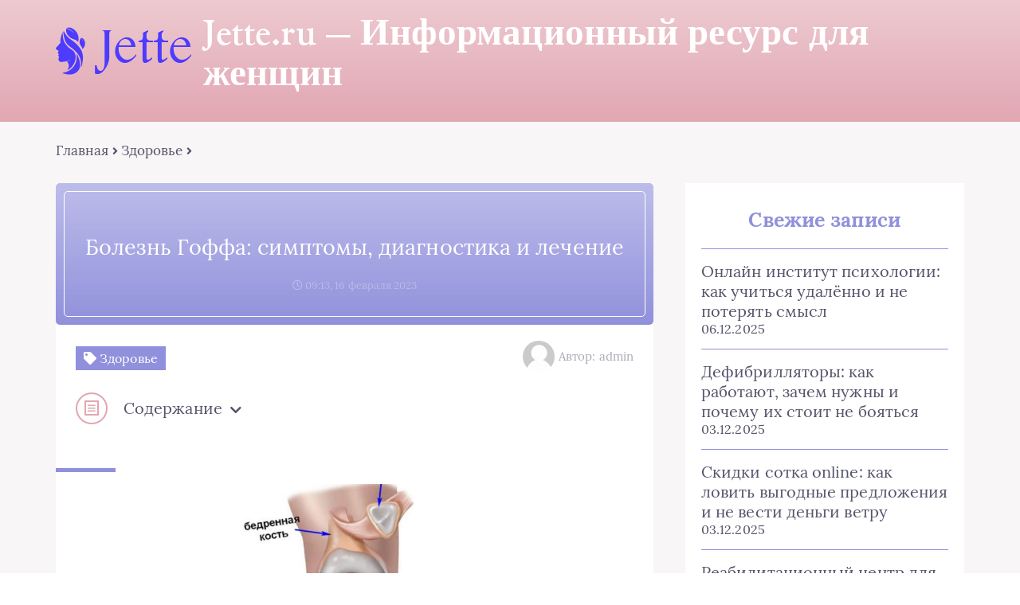

--- FILE ---
content_type: text/html; charset=UTF-8
request_url: https://jette.ru/bolezn-goffa-simptomy-diagnostika-i-lechenie/
body_size: 18966
content:
<!DOCTYPE html>
<html lang="ru-RU">
<head><meta charset="UTF-8"><script>if(navigator.userAgent.match(/MSIE|Internet Explorer/i)||navigator.userAgent.match(/Trident\/7\..*?rv:11/i)){var href=document.location.href;if(!href.match(/[?&]nowprocket/)){if(href.indexOf("?")==-1){if(href.indexOf("#")==-1){document.location.href=href+"?nowprocket=1"}else{document.location.href=href.replace("#","?nowprocket=1#")}}else{if(href.indexOf("#")==-1){document.location.href=href+"&nowprocket=1"}else{document.location.href=href.replace("#","&nowprocket=1#")}}}}</script><script>class RocketLazyLoadScripts{constructor(){this.triggerEvents=["keydown","mousedown","mousemove","touchmove","touchstart","touchend","wheel"],this.userEventHandler=this._triggerListener.bind(this),this.touchStartHandler=this._onTouchStart.bind(this),this.touchMoveHandler=this._onTouchMove.bind(this),this.touchEndHandler=this._onTouchEnd.bind(this),this.clickHandler=this._onClick.bind(this),this.interceptedClicks=[],window.addEventListener("pageshow",(e=>{this.persisted=e.persisted})),window.addEventListener("DOMContentLoaded",(()=>{this._preconnect3rdParties()})),this.delayedScripts={normal:[],async:[],defer:[]},this.allJQueries=[]}_addUserInteractionListener(e){document.hidden?e._triggerListener():(this.triggerEvents.forEach((t=>window.addEventListener(t,e.userEventHandler,{passive:!0}))),window.addEventListener("touchstart",e.touchStartHandler,{passive:!0}),window.addEventListener("mousedown",e.touchStartHandler),document.addEventListener("visibilitychange",e.userEventHandler))}_removeUserInteractionListener(){this.triggerEvents.forEach((e=>window.removeEventListener(e,this.userEventHandler,{passive:!0}))),document.removeEventListener("visibilitychange",this.userEventHandler)}_onTouchStart(e){"HTML"!==e.target.tagName&&(window.addEventListener("touchend",this.touchEndHandler),window.addEventListener("mouseup",this.touchEndHandler),window.addEventListener("touchmove",this.touchMoveHandler,{passive:!0}),window.addEventListener("mousemove",this.touchMoveHandler),e.target.addEventListener("click",this.clickHandler),this._renameDOMAttribute(e.target,"onclick","rocket-onclick"))}_onTouchMove(e){window.removeEventListener("touchend",this.touchEndHandler),window.removeEventListener("mouseup",this.touchEndHandler),window.removeEventListener("touchmove",this.touchMoveHandler,{passive:!0}),window.removeEventListener("mousemove",this.touchMoveHandler),e.target.removeEventListener("click",this.clickHandler),this._renameDOMAttribute(e.target,"rocket-onclick","onclick")}_onTouchEnd(e){window.removeEventListener("touchend",this.touchEndHandler),window.removeEventListener("mouseup",this.touchEndHandler),window.removeEventListener("touchmove",this.touchMoveHandler,{passive:!0}),window.removeEventListener("mousemove",this.touchMoveHandler)}_onClick(e){e.target.removeEventListener("click",this.clickHandler),this._renameDOMAttribute(e.target,"rocket-onclick","onclick"),this.interceptedClicks.push(e),e.preventDefault(),e.stopPropagation(),e.stopImmediatePropagation()}_replayClicks(){window.removeEventListener("touchstart",this.touchStartHandler,{passive:!0}),window.removeEventListener("mousedown",this.touchStartHandler),this.interceptedClicks.forEach((e=>{e.target.dispatchEvent(new MouseEvent("click",{view:e.view,bubbles:!0,cancelable:!0}))}))}_renameDOMAttribute(e,t,n){e.hasAttribute&&e.hasAttribute(t)&&(event.target.setAttribute(n,event.target.getAttribute(t)),event.target.removeAttribute(t))}_triggerListener(){this._removeUserInteractionListener(this),"loading"===document.readyState?document.addEventListener("DOMContentLoaded",this._loadEverythingNow.bind(this)):this._loadEverythingNow()}_preconnect3rdParties(){let e=[];document.querySelectorAll("script[type=rocketlazyloadscript]").forEach((t=>{if(t.hasAttribute("src")){const n=new URL(t.src).origin;n!==location.origin&&e.push({src:n,crossOrigin:t.crossOrigin||"module"===t.getAttribute("data-rocket-type")})}})),e=[...new Map(e.map((e=>[JSON.stringify(e),e]))).values()],this._batchInjectResourceHints(e,"preconnect")}async _loadEverythingNow(){this.lastBreath=Date.now(),this._delayEventListeners(),this._delayJQueryReady(this),this._handleDocumentWrite(),this._registerAllDelayedScripts(),this._preloadAllScripts(),await this._loadScriptsFromList(this.delayedScripts.normal),await this._loadScriptsFromList(this.delayedScripts.defer),await this._loadScriptsFromList(this.delayedScripts.async);try{await this._triggerDOMContentLoaded(),await this._triggerWindowLoad()}catch(e){}window.dispatchEvent(new Event("rocket-allScriptsLoaded")),this._replayClicks()}_registerAllDelayedScripts(){document.querySelectorAll("script[type=rocketlazyloadscript]").forEach((e=>{e.hasAttribute("src")?e.hasAttribute("async")&&!1!==e.async?this.delayedScripts.async.push(e):e.hasAttribute("defer")&&!1!==e.defer||"module"===e.getAttribute("data-rocket-type")?this.delayedScripts.defer.push(e):this.delayedScripts.normal.push(e):this.delayedScripts.normal.push(e)}))}async _transformScript(e){return await this._littleBreath(),new Promise((t=>{const n=document.createElement("script");[...e.attributes].forEach((e=>{let t=e.nodeName;"type"!==t&&("data-rocket-type"===t&&(t="type"),n.setAttribute(t,e.nodeValue))})),e.hasAttribute("src")?(n.addEventListener("load",t),n.addEventListener("error",t)):(n.text=e.text,t());try{e.parentNode.replaceChild(n,e)}catch(e){t()}}))}async _loadScriptsFromList(e){const t=e.shift();return t?(await this._transformScript(t),this._loadScriptsFromList(e)):Promise.resolve()}_preloadAllScripts(){this._batchInjectResourceHints([...this.delayedScripts.normal,...this.delayedScripts.defer,...this.delayedScripts.async],"preload")}_batchInjectResourceHints(e,t){var n=document.createDocumentFragment();e.forEach((e=>{if(e.src){const i=document.createElement("link");i.href=e.src,i.rel=t,"preconnect"!==t&&(i.as="script"),e.getAttribute&&"module"===e.getAttribute("data-rocket-type")&&(i.crossOrigin=!0),e.crossOrigin&&(i.crossOrigin=e.crossOrigin),n.appendChild(i)}})),document.head.appendChild(n)}_delayEventListeners(){let e={};function t(t,n){!function(t){function n(n){return e[t].eventsToRewrite.indexOf(n)>=0?"rocket-"+n:n}e[t]||(e[t]={originalFunctions:{add:t.addEventListener,remove:t.removeEventListener},eventsToRewrite:[]},t.addEventListener=function(){arguments[0]=n(arguments[0]),e[t].originalFunctions.add.apply(t,arguments)},t.removeEventListener=function(){arguments[0]=n(arguments[0]),e[t].originalFunctions.remove.apply(t,arguments)})}(t),e[t].eventsToRewrite.push(n)}function n(e,t){let n=e[t];Object.defineProperty(e,t,{get:()=>n||function(){},set(i){e["rocket"+t]=n=i}})}t(document,"DOMContentLoaded"),t(window,"DOMContentLoaded"),t(window,"load"),t(window,"pageshow"),t(document,"readystatechange"),n(document,"onreadystatechange"),n(window,"onload"),n(window,"onpageshow")}_delayJQueryReady(e){let t=window.jQuery;Object.defineProperty(window,"jQuery",{get:()=>t,set(n){if(n&&n.fn&&!e.allJQueries.includes(n)){n.fn.ready=n.fn.init.prototype.ready=function(t){e.domReadyFired?t.bind(document)(n):document.addEventListener("rocket-DOMContentLoaded",(()=>t.bind(document)(n)))};const t=n.fn.on;n.fn.on=n.fn.init.prototype.on=function(){if(this[0]===window){function e(e){return e.split(" ").map((e=>"load"===e||0===e.indexOf("load.")?"rocket-jquery-load":e)).join(" ")}"string"==typeof arguments[0]||arguments[0]instanceof String?arguments[0]=e(arguments[0]):"object"==typeof arguments[0]&&Object.keys(arguments[0]).forEach((t=>{delete Object.assign(arguments[0],{[e(t)]:arguments[0][t]})[t]}))}return t.apply(this,arguments),this},e.allJQueries.push(n)}t=n}})}async _triggerDOMContentLoaded(){this.domReadyFired=!0,await this._littleBreath(),document.dispatchEvent(new Event("rocket-DOMContentLoaded")),await this._littleBreath(),window.dispatchEvent(new Event("rocket-DOMContentLoaded")),await this._littleBreath(),document.dispatchEvent(new Event("rocket-readystatechange")),await this._littleBreath(),document.rocketonreadystatechange&&document.rocketonreadystatechange()}async _triggerWindowLoad(){await this._littleBreath(),window.dispatchEvent(new Event("rocket-load")),await this._littleBreath(),window.rocketonload&&window.rocketonload(),await this._littleBreath(),this.allJQueries.forEach((e=>e(window).trigger("rocket-jquery-load"))),await this._littleBreath();const e=new Event("rocket-pageshow");e.persisted=this.persisted,window.dispatchEvent(e),await this._littleBreath(),window.rocketonpageshow&&window.rocketonpageshow({persisted:this.persisted})}_handleDocumentWrite(){const e=new Map;document.write=document.writeln=function(t){const n=document.currentScript,i=document.createRange(),r=n.parentElement;let o=e.get(n);void 0===o&&(o=n.nextSibling,e.set(n,o));const s=document.createDocumentFragment();i.setStart(s,0),s.appendChild(i.createContextualFragment(t)),r.insertBefore(s,o)}}async _littleBreath(){Date.now()-this.lastBreath>45&&(await this._requestAnimFrame(),this.lastBreath=Date.now())}async _requestAnimFrame(){return document.hidden?new Promise((e=>setTimeout(e))):new Promise((e=>requestAnimationFrame(e)))}static run(){const e=new RocketLazyLoadScripts;e._addUserInteractionListener(e)}}RocketLazyLoadScripts.run();</script>
	
	<title>Болезнь Гоффа: симптомы, диагностика и лечение</title><link rel="stylesheet" href="https://jette.ru/wp-content/cache/min/1/4bdc3a32f4a14913aeebb189eb28b831.css" media="all" data-minify="1" />
	<meta name="viewport" content="width=device-width, initial-scale=1">
	<!--[if lt IE 9]><script src="https://cdnjs.cloudflare.com/ajax/libs/html5shiv/3.7.3/html5shiv.min.js"></script><![endif]-->
				
	<meta name='robots' content='index, follow, max-image-preview:large, max-snippet:-1, max-video-preview:-1' />
	<style>img:is([sizes="auto" i], [sizes^="auto," i]) { contain-intrinsic-size: 3000px 1500px }</style>
	
	<title>Болезнь Гоффа: симптомы, диагностика и лечение</title>
	<link rel="canonical" href="https://jette.ru/bolezn-goffa-simptomy-diagnostika-i-lechenie/" />
	<meta property="og:locale" content="ru_RU" />
	<meta property="og:type" content="article" />
	<meta property="og:title" content="Болезнь Гоффа: симптомы, диагностика и лечение" />
	<meta property="og:description" content="Симптомы данного недуга. Основные признаки болезни Гоффа включают в себя высокую температуру, боли в мышцах и суставах, усиление иммунной системы, повышение уровня лимфоцитов и появление специфических изменений на кожном покрове. Болезнь Гоффа также может вызвать появление миелоидных клеток в крови и почках. На портале https://koleno.su/mi-lechim/bolezn-goffa/ можно получить больше информации про болезнь Гоффа. Как диагностируется описываемая патология? Для [&hellip;]" />
	<meta property="og:url" content="https://jette.ru/bolezn-goffa-simptomy-diagnostika-i-lechenie/" />
	<meta property="og:site_name" content="Jette.ru - Информационный ресурс для женщин" />
	<meta property="article:published_time" content="2023-02-16T06:13:00+00:00" />
	<meta name="author" content="admin" />
	<meta name="twitter:card" content="summary_large_image" />
	<meta name="twitter:label1" content="Написано автором" />
	<meta name="twitter:data1" content="admin" />


<link rel='dns-prefetch' href='//ajax.googleapis.com' />

<style id='classic-theme-styles-inline-css' type='text/css'>
/*! This file is auto-generated */
.wp-block-button__link{color:#fff;background-color:#32373c;border-radius:9999px;box-shadow:none;text-decoration:none;padding:calc(.667em + 2px) calc(1.333em + 2px);font-size:1.125em}.wp-block-file__button{background:#32373c;color:#fff;text-decoration:none}
</style>
<style id='global-styles-inline-css' type='text/css'>
:root{--wp--preset--aspect-ratio--square: 1;--wp--preset--aspect-ratio--4-3: 4/3;--wp--preset--aspect-ratio--3-4: 3/4;--wp--preset--aspect-ratio--3-2: 3/2;--wp--preset--aspect-ratio--2-3: 2/3;--wp--preset--aspect-ratio--16-9: 16/9;--wp--preset--aspect-ratio--9-16: 9/16;--wp--preset--color--black: #000000;--wp--preset--color--cyan-bluish-gray: #abb8c3;--wp--preset--color--white: #ffffff;--wp--preset--color--pale-pink: #f78da7;--wp--preset--color--vivid-red: #cf2e2e;--wp--preset--color--luminous-vivid-orange: #ff6900;--wp--preset--color--luminous-vivid-amber: #fcb900;--wp--preset--color--light-green-cyan: #7bdcb5;--wp--preset--color--vivid-green-cyan: #00d084;--wp--preset--color--pale-cyan-blue: #8ed1fc;--wp--preset--color--vivid-cyan-blue: #0693e3;--wp--preset--color--vivid-purple: #9b51e0;--wp--preset--gradient--vivid-cyan-blue-to-vivid-purple: linear-gradient(135deg,rgba(6,147,227,1) 0%,rgb(155,81,224) 100%);--wp--preset--gradient--light-green-cyan-to-vivid-green-cyan: linear-gradient(135deg,rgb(122,220,180) 0%,rgb(0,208,130) 100%);--wp--preset--gradient--luminous-vivid-amber-to-luminous-vivid-orange: linear-gradient(135deg,rgba(252,185,0,1) 0%,rgba(255,105,0,1) 100%);--wp--preset--gradient--luminous-vivid-orange-to-vivid-red: linear-gradient(135deg,rgba(255,105,0,1) 0%,rgb(207,46,46) 100%);--wp--preset--gradient--very-light-gray-to-cyan-bluish-gray: linear-gradient(135deg,rgb(238,238,238) 0%,rgb(169,184,195) 100%);--wp--preset--gradient--cool-to-warm-spectrum: linear-gradient(135deg,rgb(74,234,220) 0%,rgb(151,120,209) 20%,rgb(207,42,186) 40%,rgb(238,44,130) 60%,rgb(251,105,98) 80%,rgb(254,248,76) 100%);--wp--preset--gradient--blush-light-purple: linear-gradient(135deg,rgb(255,206,236) 0%,rgb(152,150,240) 100%);--wp--preset--gradient--blush-bordeaux: linear-gradient(135deg,rgb(254,205,165) 0%,rgb(254,45,45) 50%,rgb(107,0,62) 100%);--wp--preset--gradient--luminous-dusk: linear-gradient(135deg,rgb(255,203,112) 0%,rgb(199,81,192) 50%,rgb(65,88,208) 100%);--wp--preset--gradient--pale-ocean: linear-gradient(135deg,rgb(255,245,203) 0%,rgb(182,227,212) 50%,rgb(51,167,181) 100%);--wp--preset--gradient--electric-grass: linear-gradient(135deg,rgb(202,248,128) 0%,rgb(113,206,126) 100%);--wp--preset--gradient--midnight: linear-gradient(135deg,rgb(2,3,129) 0%,rgb(40,116,252) 100%);--wp--preset--font-size--small: 13px;--wp--preset--font-size--medium: 20px;--wp--preset--font-size--large: 36px;--wp--preset--font-size--x-large: 42px;--wp--preset--spacing--20: 0.44rem;--wp--preset--spacing--30: 0.67rem;--wp--preset--spacing--40: 1rem;--wp--preset--spacing--50: 1.5rem;--wp--preset--spacing--60: 2.25rem;--wp--preset--spacing--70: 3.38rem;--wp--preset--spacing--80: 5.06rem;--wp--preset--shadow--natural: 6px 6px 9px rgba(0, 0, 0, 0.2);--wp--preset--shadow--deep: 12px 12px 50px rgba(0, 0, 0, 0.4);--wp--preset--shadow--sharp: 6px 6px 0px rgba(0, 0, 0, 0.2);--wp--preset--shadow--outlined: 6px 6px 0px -3px rgba(255, 255, 255, 1), 6px 6px rgba(0, 0, 0, 1);--wp--preset--shadow--crisp: 6px 6px 0px rgba(0, 0, 0, 1);}:where(.is-layout-flex){gap: 0.5em;}:where(.is-layout-grid){gap: 0.5em;}body .is-layout-flex{display: flex;}.is-layout-flex{flex-wrap: wrap;align-items: center;}.is-layout-flex > :is(*, div){margin: 0;}body .is-layout-grid{display: grid;}.is-layout-grid > :is(*, div){margin: 0;}:where(.wp-block-columns.is-layout-flex){gap: 2em;}:where(.wp-block-columns.is-layout-grid){gap: 2em;}:where(.wp-block-post-template.is-layout-flex){gap: 1.25em;}:where(.wp-block-post-template.is-layout-grid){gap: 1.25em;}.has-black-color{color: var(--wp--preset--color--black) !important;}.has-cyan-bluish-gray-color{color: var(--wp--preset--color--cyan-bluish-gray) !important;}.has-white-color{color: var(--wp--preset--color--white) !important;}.has-pale-pink-color{color: var(--wp--preset--color--pale-pink) !important;}.has-vivid-red-color{color: var(--wp--preset--color--vivid-red) !important;}.has-luminous-vivid-orange-color{color: var(--wp--preset--color--luminous-vivid-orange) !important;}.has-luminous-vivid-amber-color{color: var(--wp--preset--color--luminous-vivid-amber) !important;}.has-light-green-cyan-color{color: var(--wp--preset--color--light-green-cyan) !important;}.has-vivid-green-cyan-color{color: var(--wp--preset--color--vivid-green-cyan) !important;}.has-pale-cyan-blue-color{color: var(--wp--preset--color--pale-cyan-blue) !important;}.has-vivid-cyan-blue-color{color: var(--wp--preset--color--vivid-cyan-blue) !important;}.has-vivid-purple-color{color: var(--wp--preset--color--vivid-purple) !important;}.has-black-background-color{background-color: var(--wp--preset--color--black) !important;}.has-cyan-bluish-gray-background-color{background-color: var(--wp--preset--color--cyan-bluish-gray) !important;}.has-white-background-color{background-color: var(--wp--preset--color--white) !important;}.has-pale-pink-background-color{background-color: var(--wp--preset--color--pale-pink) !important;}.has-vivid-red-background-color{background-color: var(--wp--preset--color--vivid-red) !important;}.has-luminous-vivid-orange-background-color{background-color: var(--wp--preset--color--luminous-vivid-orange) !important;}.has-luminous-vivid-amber-background-color{background-color: var(--wp--preset--color--luminous-vivid-amber) !important;}.has-light-green-cyan-background-color{background-color: var(--wp--preset--color--light-green-cyan) !important;}.has-vivid-green-cyan-background-color{background-color: var(--wp--preset--color--vivid-green-cyan) !important;}.has-pale-cyan-blue-background-color{background-color: var(--wp--preset--color--pale-cyan-blue) !important;}.has-vivid-cyan-blue-background-color{background-color: var(--wp--preset--color--vivid-cyan-blue) !important;}.has-vivid-purple-background-color{background-color: var(--wp--preset--color--vivid-purple) !important;}.has-black-border-color{border-color: var(--wp--preset--color--black) !important;}.has-cyan-bluish-gray-border-color{border-color: var(--wp--preset--color--cyan-bluish-gray) !important;}.has-white-border-color{border-color: var(--wp--preset--color--white) !important;}.has-pale-pink-border-color{border-color: var(--wp--preset--color--pale-pink) !important;}.has-vivid-red-border-color{border-color: var(--wp--preset--color--vivid-red) !important;}.has-luminous-vivid-orange-border-color{border-color: var(--wp--preset--color--luminous-vivid-orange) !important;}.has-luminous-vivid-amber-border-color{border-color: var(--wp--preset--color--luminous-vivid-amber) !important;}.has-light-green-cyan-border-color{border-color: var(--wp--preset--color--light-green-cyan) !important;}.has-vivid-green-cyan-border-color{border-color: var(--wp--preset--color--vivid-green-cyan) !important;}.has-pale-cyan-blue-border-color{border-color: var(--wp--preset--color--pale-cyan-blue) !important;}.has-vivid-cyan-blue-border-color{border-color: var(--wp--preset--color--vivid-cyan-blue) !important;}.has-vivid-purple-border-color{border-color: var(--wp--preset--color--vivid-purple) !important;}.has-vivid-cyan-blue-to-vivid-purple-gradient-background{background: var(--wp--preset--gradient--vivid-cyan-blue-to-vivid-purple) !important;}.has-light-green-cyan-to-vivid-green-cyan-gradient-background{background: var(--wp--preset--gradient--light-green-cyan-to-vivid-green-cyan) !important;}.has-luminous-vivid-amber-to-luminous-vivid-orange-gradient-background{background: var(--wp--preset--gradient--luminous-vivid-amber-to-luminous-vivid-orange) !important;}.has-luminous-vivid-orange-to-vivid-red-gradient-background{background: var(--wp--preset--gradient--luminous-vivid-orange-to-vivid-red) !important;}.has-very-light-gray-to-cyan-bluish-gray-gradient-background{background: var(--wp--preset--gradient--very-light-gray-to-cyan-bluish-gray) !important;}.has-cool-to-warm-spectrum-gradient-background{background: var(--wp--preset--gradient--cool-to-warm-spectrum) !important;}.has-blush-light-purple-gradient-background{background: var(--wp--preset--gradient--blush-light-purple) !important;}.has-blush-bordeaux-gradient-background{background: var(--wp--preset--gradient--blush-bordeaux) !important;}.has-luminous-dusk-gradient-background{background: var(--wp--preset--gradient--luminous-dusk) !important;}.has-pale-ocean-gradient-background{background: var(--wp--preset--gradient--pale-ocean) !important;}.has-electric-grass-gradient-background{background: var(--wp--preset--gradient--electric-grass) !important;}.has-midnight-gradient-background{background: var(--wp--preset--gradient--midnight) !important;}.has-small-font-size{font-size: var(--wp--preset--font-size--small) !important;}.has-medium-font-size{font-size: var(--wp--preset--font-size--medium) !important;}.has-large-font-size{font-size: var(--wp--preset--font-size--large) !important;}.has-x-large-font-size{font-size: var(--wp--preset--font-size--x-large) !important;}
:where(.wp-block-post-template.is-layout-flex){gap: 1.25em;}:where(.wp-block-post-template.is-layout-grid){gap: 1.25em;}
:where(.wp-block-columns.is-layout-flex){gap: 2em;}:where(.wp-block-columns.is-layout-grid){gap: 2em;}
:root :where(.wp-block-pullquote){font-size: 1.5em;line-height: 1.6;}
</style>


<style id='rocket-lazyload-inline-css' type='text/css'>
.rll-youtube-player{position:relative;padding-bottom:56.23%;height:0;overflow:hidden;max-width:100%;}.rll-youtube-player:focus-within{outline: 2px solid currentColor;outline-offset: 5px;}.rll-youtube-player iframe{position:absolute;top:0;left:0;width:100%;height:100%;z-index:100;background:0 0}.rll-youtube-player img{bottom:0;display:block;left:0;margin:auto;max-width:100%;width:100%;position:absolute;right:0;top:0;border:none;height:auto;-webkit-transition:.4s all;-moz-transition:.4s all;transition:.4s all}.rll-youtube-player img:hover{-webkit-filter:brightness(75%)}.rll-youtube-player .play{height:100%;width:100%;left:0;top:0;position:absolute;background:url(https://jette.ru/wp-content/plugins/wp-rocket/assets/img/youtube.png) no-repeat center;background-color: transparent !important;cursor:pointer;border:none;}
</style>
<script type="rocketlazyloadscript" data-minify="1" data-rocket-type="text/javascript" src="https://jette.ru/wp-content/cache/min/1/ajax/libs/jquery/1/jquery.min.js?ver=1759824755" id="jquery-js" defer></script>
<style>.pseudo-clearfy-link { color: #008acf; cursor: pointer;}.pseudo-clearfy-link:hover { text-decoration: none;}</style><style>.clearfy-cookie { position:fixed; left:0; right:0; bottom:0; padding:12px; color:#555555; background:#ffffff; box-shadow:0 3px 20px -5px rgba(41, 44, 56, 0.2); z-index:9999; font-size: 13px; border-radius: 12px; transition: .3s; }.clearfy-cookie--left { left: 20px; bottom: 20px; right: auto; max-width: 400px; margin-right: 20px; }.clearfy-cookie--right { left: auto; bottom: 20px; right: 20px; max-width: 400px; margin-left: 20px; }.clearfy-cookie.clearfy-cookie-hide { transform: translateY(150%) translateZ(0); opacity: 0; }.clearfy-cookie-container { max-width:1170px; margin:0 auto; text-align:center; }.clearfy-cookie-accept { background:#4b81e8; color:#fff; border:0; padding:.2em .8em; margin: 0 0 0 .5em; font-size: 13px; border-radius: 4px; cursor: pointer; }.clearfy-cookie-accept:hover,.clearfy-cookie-accept:focus { opacity: .9; }</style><noscript><style id="rocket-lazyload-nojs-css">.rll-youtube-player, [data-lazy-src]{display:none !important;}</style></noscript>	
	</head>
<body itemscope="itemscope" itemtype="http://schema.org/WebPage">
    	<header class="header" itemscope itemtype="http://schema.org/WPHeader">
		<div class="header_top">
			<div class="container">
			    				    <nav itemscope itemtype="http://schema.org/SiteNavigationElement" class="header__links"></nav>
								<div class="header__main">
				    					<!--noindex--><a rel="nofollow" href="https://jette.ru" class="logo">												    <div class="logo__image">
						        <img width="170" height="60" src="data:image/svg+xml,%3Csvg%20xmlns='http://www.w3.org/2000/svg'%20viewBox='0%200%20170%2060'%3E%3C/svg%3E" alt="Jette.ru &#8212; Информационный ресурс для женщин" data-lazy-src="https://jette.ru/wp-content/uploads/2024/12/jette-logo-new.png" /><noscript><img width="170" height="60" src="https://jette.ru/wp-content/uploads/2024/12/jette-logo-new.png" alt="Jette.ru &#8212; Информационный ресурс для женщин" /></noscript>
						    </div>
																		    <div class="logo__text">
							    <span itemprop="name" class="logo__text_top">Jette.ru &#8212; Информационный ресурс для женщин</span>							    						    </div>
											</a><!--/noindex-->									</div>
				<div class="burger"><i class="fas fa-bars"></i></div>			</div>
		</div>
				<div class="header_bottom">
			<div class="container">
				<nav itemscope itemtype="http://schema.org/SiteNavigationElement" class="menu"></nav>
			</div>
		</div>
				
		
	<!-- Yandex.Metrika counter -->
<script type="rocketlazyloadscript" data-rocket-type="text/javascript" >
   (function(m,e,t,r,i,k,a){m[i]=m[i]||function(){(m[i].a=m[i].a||[]).push(arguments)};
   m[i].l=1*new Date();k=e.createElement(t),a=e.getElementsByTagName(t)[0],k.async=1,k.src=r,a.parentNode.insertBefore(k,a)})
   (window, document, "script", "https://mc.yandex.ru/metrika/tag.js", "ym");

   ym(9477067, "init", {
        clickmap:true,
        trackLinks:true,
        accurateTrackBounce:true,
        webvisor:true,
        ecommerce:"dataLayer"
   });
</script>
<noscript><div><img src="https://mc.yandex.ru/watch/9477067" style="position:absolute; left:-9999px;" alt="" /></div></noscript>
<!-- /Yandex.Metrika counter -->
		

<!-- Global site tag (gtag.js) - Google Analytics -->
<script type="rocketlazyloadscript" async src="https://www.googletagmanager.com/gtag/js?id=UA-7598601-4"></script>
<script type="rocketlazyloadscript">
  window.dataLayer = window.dataLayer || [];
  function gtag(){dataLayer.push(arguments);}
  gtag('js', new Date());

  gtag('config', 'UA-7598601-4');
</script>
	
	
	</header>	
	<section class="article" id="article">
		<div class="container">
		    			    <div class="breadcrumbs">
				    <div class="breadcrumbs__home"><a href="https://jette.ru" class="breadcrumbs__link">Главная</a><span class="kb_sep"> <i class="fas fa-angle-right"></i> </span>
<a href="https://jette.ru/health/" class="breadcrumbs__link">Здоровье</a><span class="kb_sep"> <i class="fas fa-angle-right"></i> </span>
</div>			    </div>
						<div class="article__wrap">
				<div itemscope itemtype="http://schema.org/Article" class="content article__main">
				    <div class="article__head article__head0">
    <div class="article__nonimage">
        <div>
            <h1 itemprop="headline">Болезнь Гоффа: симптомы, диагностика и лечение</h1>
            			<span class="article__date">
				<i class="far fa-clock"></i>
				09:13, 16 февраля 2023			</span>
					</div>
	</div>
		<div class="article__text">
	    <div class="article__icons">
	        			<span class="article__tag">
			    <i class="fas fa-tag"></i>
				Здоровье			</span>
							    	<div class="article__author">
			    <span class="article__photo">
				    <img alt='' src="data:image/svg+xml,%3Csvg%20xmlns='http://www.w3.org/2000/svg'%20viewBox='0%200%2045%2045'%3E%3C/svg%3E" data-lazy-srcset='https://jette.ru/wp-content/plugins/clearfy-pro/assets/images/default-avatar.png 2x' class='avatar avatar-45 photo avatar-default' height='45' width='45' decoding='async' data-lazy-src="https://jette.ru/wp-content/plugins/clearfy-pro/assets/images/default-avatar.png"/><noscript><img alt='' src='https://jette.ru/wp-content/plugins/clearfy-pro/assets/images/default-avatar.png' srcset='https://jette.ru/wp-content/plugins/clearfy-pro/assets/images/default-avatar.png 2x' class='avatar avatar-45 photo avatar-default' height='45' width='45' decoding='async'/></noscript>			    </span>
			    <span class="article__name">
				    Автор: admin			    </span>
		    </div>
		    		</div>
	</div>
	</div> 
															    <div class="article__list">
						    <div class="toc_block">
							    <span class="toc_icon"><i class="fas fa-bars"></i></span>
							    Содержание
							    <i class="fas fa-chevron-down"></i>
						    </div>
						    <ol  id="kcmenu">
	
				<li class="sub">
					<a rel="nofollow" class="sidebar__link" href="#simptomy-dannogo-neduga">
						<strong>Симптомы</strong><strong> </strong><strong>данного</strong><strong> </strong><strong>недуга</strong><strong>.</strong>
					</a>
					
				</li>
	
				<li class="sub">
					<a rel="nofollow" class="sidebar__link" href="#kak-diagnostiruetsya-opisyvaemaya-patologiya-2">
						<strong>Как диагностируется описываемая патология?</strong>
					</a>
					
				</li>
	
				<li class="sub">
					<a rel="nofollow" class="sidebar__link" href="#sposoby-lecheniya-vyshenazvannoj-bolezni">
						<strong>Способы лечения вышеназванной болезни.</strong>
					</a>
					
				</li>
	
				<li class="sub">
					<a rel="nofollow" class="sidebar__link" href="#kto-chashhe-vsego-stradaet-ot-bolezni-goffa-2">
						<strong>Кто чаще всего страдает от болезни Гоффа?</strong>
					</a>
					
				</li>
</ol>
					    </div>
															<div itemprop="articleBody" class="article__content">
						<span style="display:none;" class="fpaping"></span><h2 id="simptomy-dannogo-neduga"><strong><img fetchpriority="high" decoding="async" class="aligncenter  wp-image-33269" src="data:image/svg+xml,%3Csvg%20xmlns='http://www.w3.org/2000/svg'%20viewBox='0%200%20533%20267'%3E%3C/svg%3E" alt="Болезнь Гоффа: симптомы, диагностика и лечение" width="533" height="267" data-lazy-src="https://jette.ru/wp-content/uploads/2023/02/sa-54.jpg" /><noscript><img fetchpriority="high" decoding="async" class="aligncenter  wp-image-33269" src="https://jette.ru/wp-content/uploads/2023/02/sa-54.jpg" alt="Болезнь Гоффа: симптомы, диагностика и лечение" width="533" height="267" /></noscript>Симптомы</strong><strong> </strong><strong>данного</strong><strong> </strong><strong>недуга</strong><strong>.</strong></h2>
<p><span id="more-33268"></span></p>
<p>Основные признаки болезни Гоффа включают в себя высокую температуру, боли в мышцах и суставах, усиление иммунной системы, повышение уровня лимфоцитов и появление специфических изменений на кожном покрове. Болезнь Гоффа также может вызвать появление миелоидных клеток в крови и почках. На портале <a href="https://koleno.su/mi-lechim/bolezn-goffa/">https://koleno.su/mi-lechim/bolezn-goffa/</a> можно получить больше информации про болезнь Гоффа.</p>
<h2 id="kak-diagnostiruetsya-opisyvaemaya-patologiya-2"><strong>Как диагностируется описываемая патология?</strong></h2>
<p>Для определения факта присутствия/отсутствия в организме этого заболевания применяют следующие способы:</p>
<ul>
<li><strong> </strong><strong>Анализ крови и мочи.</strong></li>
</ul>
<p>Может показать повышение уровня лимфоцитов и миелоидных клеток, что подтверждает соответствующий диагноз.</p>
<ul>
<li><strong> </strong><strong>Биохимическое исследование</strong><strong>. </strong></li>
</ul>
<p>Помогает оценить функциональное состояние организма. <img decoding="async" class="aligncenter  wp-image-33270" src="data:image/svg+xml,%3Csvg%20xmlns='http://www.w3.org/2000/svg'%20viewBox='0%200%20475%20225'%3E%3C/svg%3E" alt="Болезнь Гоффа: симптомы, диагностика и лечение" width="475" height="225" data-lazy-src="https://jette.ru/wp-content/uploads/2023/02/sa2-36.jpg" /><noscript><img decoding="async" class="aligncenter  wp-image-33270" src="https://jette.ru/wp-content/uploads/2023/02/sa2-36.jpg" alt="Болезнь Гоффа: симптомы, диагностика и лечение" width="475" height="225" /></noscript></p>
<ul>
<li><strong> Иммуноферментный анализ.</strong></li>
</ul>
<p>Включает в себя исследование антител, производимых против болезни Гоффа. Для этого сначала исследуются три вида антител: антитела против антигена гистонефроза, антитела против антигена ендотелиальной бактерии и антитела против антигена ядер клеток бактерии. Затем используется метод химической иммуноферментной анализирующей лаборатории для определения концентрации антител.</p>
<ul>
<li><strong> Исследование иммун</strong><strong>н</strong><strong>ого ответа.</strong></li>
</ul>
<p>Для идентификации антител против болезни Гоффа используются иммуноблот-тесты, а также иммунограмма. Также могут быть задействованы противотуберкулёзные иммунные тесты, которые определяют присутствие антител против туберкулёза и других вирусов.</p>
<h2 id="sposoby-lecheniya-vyshenazvannoj-bolezni"><strong>Способы лечения вышеназванной болезни.</strong></h2>
<p>Одним из самых распространённых методов является применение таких антиготиков, как препараты тиофана и аминофина. Также используются терапия ингибиторами протеазы, антикоагулянты, гемостатики и трансфузионная процедура. Помимо вышесказанного, медиками рекомендуется изменение питания и гигиена ротовой полости. Более того, для большинства пациентов с болезнью Гоффа эксперты советуют применять дополнительные методы лечения (например, изоляцию ротовой полости).</p>
<h2 id="kto-chashhe-vsego-stradaet-ot-bolezni-goffa-2"><strong>Кто чаще всего страдает от болезни Гоффа?</strong></h2>
<p>Последняя наиболее часто встречается у представителей подрастающего поколения, которым не успело исполниться 3 года. Однако она может поражать людей любого возраста. У взрослых болезнь Гоффа чаще всего встречается у людей в возрасте от 30 до 50 лет. Кроме того, женщины подвержены ей больше, чем мужчины. Также люди, имеющие отношение к работе с пищевыми продуктами, имеют больше шансов на заражение.</p>
					</div>
					<div class="article__foot">
																	</div>
					
					
<div class="resembling" id="resembling">
    	            <div class="resembling__entries">	
                                    <div itemscope itemtype="http://schema.org/BlogPosting" class="resenbling__entry">
                        <div class="resembling__image">
                            <img width="225" height="150" itemprop="image" src="data:image/svg+xml,%3Csvg%20xmlns='http://www.w3.org/2000/svg'%20viewBox='0%200%20225%20150'%3E%3C/svg%3E" alt="Онлайн институт психологии: как учиться удалённо и не потерять смысл" data-lazy-src="https://jette.ru/wp-content/cache/thumb/bf/a84b569ba7d3abf_225x150.jpg" /><noscript><img width="225" height="150" itemprop="image" src="https://jette.ru/wp-content/cache/thumb/bf/a84b569ba7d3abf_225x150.jpg" alt="Онлайн институт психологии: как учиться удалённо и не потерять смысл" /></noscript>
				        </div>
				        <div class="resembling__text">
				            				                <span class="resembling__tag">
				                    <i class="fas fa-tag"></i>
				                    Здоровье				                </span>
				            				            <header itemprop="name">
				                <a itemprop="url" href="https://jette.ru/onlayn-institut-psihologii-kak-uchitsya-udalyonno-i-ne-poteryat-smysl/" class="resembling__link"><span itemprop="headline">Онлайн институт психологии: как учиться удалённо и не потерять смысл</span></a>
				            </header>
				            				            <div class="resembling__icons">
				                						        <span class="resembling__icon">
							        <i class="far fa-comment-alt"></i>
							        0						        </span>
						        						        						        <span class="resembling__icon">
							        <i class="far fa-eye"></i>
							        0						        </span>
						        	
						        <span class="resembling__icon" style="margin-left: 10px;">
							        <i class="far fa-clock"></i>
							        								
								 3 мин.			
								
								
						        </span>
					        </div>
					        				        </div>
				        <meta itemprop="description" content="Онлайн институт психологии давно перестал быть экзотикой. Сегодня это путь к новой профессии, к повышению квалификации или к глубокому личному росту. Но среди множества сайтов и курсов легко "/>			        </div>		
                                    <div itemscope itemtype="http://schema.org/BlogPosting" class="resenbling__entry">
                        <div class="resembling__image">
                            <img width="225" height="150" itemprop="image" src="data:image/svg+xml,%3Csvg%20xmlns='http://www.w3.org/2000/svg'%20viewBox='0%200%20225%20150'%3E%3C/svg%3E" alt="Дефибрилляторы: как работают, зачем нужны и почему их стоит не бояться" data-lazy-src="https://jette.ru/wp-content/cache/thumb/54/209e92c6490c554_225x150.jpg" /><noscript><img width="225" height="150" itemprop="image" src="https://jette.ru/wp-content/cache/thumb/54/209e92c6490c554_225x150.jpg" alt="Дефибрилляторы: как работают, зачем нужны и почему их стоит не бояться" /></noscript>
				        </div>
				        <div class="resembling__text">
				            				                <span class="resembling__tag">
				                    <i class="fas fa-tag"></i>
				                    Здоровье				                </span>
				            				            <header itemprop="name">
				                <a itemprop="url" href="https://jette.ru/defibrillyatory-kak-rabotayut-zachem-nuzhny-i-pochemu-ih-stoit-ne-boyatsya/" class="resembling__link"><span itemprop="headline">Дефибрилляторы: как работают, зачем нужны и почему их стоит не бояться</span></a>
				            </header>
				            				            <div class="resembling__icons">
				                						        <span class="resembling__icon">
							        <i class="far fa-comment-alt"></i>
							        0						        </span>
						        						        						        <span class="resembling__icon">
							        <i class="far fa-eye"></i>
							        0						        </span>
						        	
						        <span class="resembling__icon" style="margin-left: 10px;">
							        <i class="far fa-clock"></i>
							        								
								 3 мин.			
								
								
						        </span>
					        </div>
					        				        </div>
				        <meta itemprop="description" content="Если задуматься, то у спасения жизни есть довольно простой инструмент — шумного и сложного в работе не требует, а эффект может быть мгновенным. Речь о дефибрилляторах. Эта техника часто кажется "/>			        </div>		
                                    <div itemscope itemtype="http://schema.org/BlogPosting" class="resenbling__entry">
                        <div class="resembling__image">
                            <img width="225" height="150" itemprop="image" src="data:image/svg+xml,%3Csvg%20xmlns='http://www.w3.org/2000/svg'%20viewBox='0%200%20225%20150'%3E%3C/svg%3E" alt="Лазерная эпиляция: что действительно нужно знать перед первой процедурой" data-lazy-src="https://jette.ru/wp-content/cache/thumb/61/23d64bbf80e9e61_225x150.jpg" /><noscript><img width="225" height="150" itemprop="image" src="https://jette.ru/wp-content/cache/thumb/61/23d64bbf80e9e61_225x150.jpg" alt="Лазерная эпиляция: что действительно нужно знать перед первой процедурой" /></noscript>
				        </div>
				        <div class="resembling__text">
				            				                <span class="resembling__tag">
				                    <i class="fas fa-tag"></i>
				                    Здоровье				                </span>
				            				            <header itemprop="name">
				                <a itemprop="url" href="https://jette.ru/lazernaya-epilyatsiya-chto-deystvitelno-nuzhno-znat-pered-pervoy-protseduroy/" class="resembling__link"><span itemprop="headline">Лазерная эпиляция: что действительно нужно знать перед первой процедурой</span></a>
				            </header>
				            				            <div class="resembling__icons">
				                						        <span class="resembling__icon">
							        <i class="far fa-comment-alt"></i>
							        0						        </span>
						        						        						        <span class="resembling__icon">
							        <i class="far fa-eye"></i>
							        0						        </span>
						        	
						        <span class="resembling__icon" style="margin-left: 10px;">
							        <i class="far fa-clock"></i>
							        								
								 4 мин.			
								
								
						        </span>
					        </div>
					        				        </div>
				        <meta itemprop="description" content="Лазерная эпиляция перестала быть редкостью и превратилась в обычную опцию ухода за собой. Но между рекламой и реальностью лежит ряд нюансов — от выбора аппарата до правил подготовки и "/>			        </div>		
                            </div>
        </div>					
					<meta itemprop="datePublished" content="2023-02-16"/>
			        <meta itemprop="dateModified" content="2023-02-16"/>
			        <meta itemscope itemprop="mainEntityOfPage" itemType="https://schema.org/WebPage" itemid="https://jette.ru/bolezn-goffa-simptomy-diagnostika-i-lechenie/" content="Болезнь Гоффа: симптомы, диагностика и лечение"/>
			        <meta itemprop="description" content="Симптомы данного недуга. Основные признаки болезни Гоффа включают в себя высокую температуру, боли в мышцах и суставах, усиление иммунной системы, повышение уровня лимфоцитов и появление "/> 			
					
	<div class="comments">
	    <div class="commentaries__title commentaries__title_not">Комментариев нет, будьте первым кто его оставит</div>
	</div>

		<div class="review">
        <div class="comments-title">
	        <div class="review__inputs">	<div id="respond" class="comment-respond">
		<p id="reply-title" class="comment-reply-title"> <small><a rel="nofollow" id="cancel-comment-reply-link" href="/bolezn-goffa-simptomy-diagnostika-i-lechenie/#respond" style="display:none;">Отменить ответ</a></small></p><form action="https://jette.ru/wp-comments-post.php" method="post" id="commentform" class="review__form"><input id="author" placeholder="Имя..." name="author" class="review__input" type="text" value="" size="30" />
<input id="email" class="review__input" placeholder="Email..." name="email" type="text" value="" size="30" />

<textarea autocomplete="new-password"  class="review__textarea" id="c321bb9627"  name="c321bb9627"  placeholder="У меня есть вопрос..."  aria-required="true"></textarea><textarea id="comment" aria-label="hp-comment" aria-hidden="true" name="comment" autocomplete="new-password" style="padding:0 !important;clip:rect(1px, 1px, 1px, 1px) !important;position:absolute !important;white-space:nowrap !important;height:1px !important;width:1px !important;overflow:hidden !important;" tabindex="-1"></textarea><script type="rocketlazyloadscript" data-noptimize>document.getElementById("comment").setAttribute( "id", "a7843ce2b8d6bf7122ea9207b85633eb" );document.getElementById("c321bb9627").setAttribute( "id", "comment" );</script><p class="comment-form-cookies-consent"><input id="wp-comment-cookies-consent" name="wp-comment-cookies-consent" type="checkbox" value="yes" /> <label for="wp-comment-cookies-consent">Сохранить моё имя, email и адрес сайта в этом браузере для последующих моих комментариев.</label></p>
<input name="submit" type="submit" id="submit_comment_form" class="review__btn" value="Оставить комментарий" /> <input type='hidden' name='comment_post_ID' value='33268' id='comment_post_ID' />
<input type='hidden' name='comment_parent' id='comment_parent' value='0' />
</form>	</div><!-- #respond -->
	</div>        </div>
    </div>
    				</div>
				<aside itemscope itemtype="http://schema.org/WPSideBar" class="sidebar">
	
		<div id="recent-posts-2" class="sidebar__wrap_wp widget_recent_entries">
		<div class="sidebar__title">Свежие записи</div>
		<ul>
											<li>
					<a href="https://jette.ru/onlayn-institut-psihologii-kak-uchitsya-udalyonno-i-ne-poteryat-smysl/">Онлайн институт психологии: как учиться удалённо и не потерять смысл</a>
											<span class="post-date">06.12.2025</span>
									</li>
											<li>
					<a href="https://jette.ru/defibrillyatory-kak-rabotayut-zachem-nuzhny-i-pochemu-ih-stoit-ne-boyatsya/">Дефибрилляторы: как работают, зачем нужны и почему их стоит не бояться</a>
											<span class="post-date">03.12.2025</span>
									</li>
											<li>
					<a href="https://jette.ru/skidki-sotka-online-kak-lovit-vygodnye-predlozheniya-i-ne-vesti-dengi-vetru/">Скидки сотка online: как ловить выгодные предложения и не вести деньги ветру</a>
											<span class="post-date">03.12.2025</span>
									</li>
											<li>
					<a href="https://jette.ru/reabilitatsionnyy-tsentr-dlya-detey-i-podrostkov-kak-vybrat-mesto-gde-rebenku-pomogut-po-nastoyaschemu/">Реабилитационный центр для детей и подростков: как выбрать место, где ребенку помогут по-настоящему</a>
											<span class="post-date">03.12.2025</span>
									</li>
											<li>
					<a href="https://jette.ru/lazernaya-epilyatsiya-chto-deystvitelno-nuzhno-znat-pered-pervoy-protseduroy/">Лазерная эпиляция: что действительно нужно знать перед первой процедурой</a>
											<span class="post-date">02.12.2025</span>
									</li>
											<li>
					<a href="https://jette.ru/klinika-lazernoy-epilyatsii-kak-vybrat-i-chego-ozhidat-ot-protsedury/">Клиника лазерной эпиляции: как выбрать и чего ожидать от процедуры</a>
											<span class="post-date">02.12.2025</span>
									</li>
											<li>
					<a href="https://jette.ru/samye-populyarnye-tsveta-podarochnyh-sumochek-i-ih-znachenie-v-psihologii-kak-vybrat-idealnuyu-upakovku/">Самые популярные цвета подарочных сумочек и их значение в психологии — как выбрать идеальную упаковку?</a>
											<span class="post-date">02.12.2025</span>
									</li>
											<li>
					<a href="https://jette.ru/viatti-bosco-chto-vazhno-znat-o-letnih-shinah-kotorye-vybirayut-za-razumnyy-balans-tseny-i-kachestva/">Viatti Bosco: что важно знать о летних шинах, которые выбирают за разумный баланс цены и качества</a>
											<span class="post-date">02.12.2025</span>
									</li>
											<li>
					<a href="https://jette.ru/ostryy-paraproktit-kak-raspoznat-chto-delat-i-pochemu-ne-stoit-medlit/">Острый парапроктит: как распознать, что делать и почему не стоит медлить</a>
											<span class="post-date">02.12.2025</span>
									</li>
											<li>
					<a href="https://jette.ru/obruchalnye-koltsa-kak-vybrat-simvol-kotoryy-hochetsya-nosit-kazhdyy-den/">Обручальные кольца: как выбрать символ, который хочется носить каждый день</a>
											<span class="post-date">02.12.2025</span>
									</li>
					</ul>

		</div>
	    <div class="sidebar__wrap">
	        
		<div class="sidebar__popular">
			<div class="sidebar__title">
				Популярные статьи			</div>
						        <ul class="sidebar__list">
                        <li class="sidebar__item">
				<div class="sidebar__image">
				    <img width="65" height="65" src="data:image/svg+xml,%3Csvg%20xmlns='http://www.w3.org/2000/svg'%20viewBox='0%200%2065%2065'%3E%3C/svg%3E" alt="Лекарства при беременности &#8212; список" data-lazy-src="https://jette.ru/wp-content/cache/thumb/92/38b762fbd31ea92_65x65.jpg" /><noscript><img width="65" height="65" src="https://jette.ru/wp-content/cache/thumb/92/38b762fbd31ea92_65x65.jpg" alt="Лекарства при беременности &#8212; список" /></noscript>
				</div>
				<div class="sidebar__text">
					<a href="https://jette.ru/lekarstva-pri-beremennosti-spisok/" class="sidebar__link">Лекарства при беременности &#8212; список</a>
									</div>
			</li>
                        <li class="sidebar__item">
				<div class="sidebar__image">
				    <img width="65" height="65" src="data:image/svg+xml,%3Csvg%20xmlns='http://www.w3.org/2000/svg'%20viewBox='0%200%2065%2065'%3E%3C/svg%3E" alt="Репродуктивное здоровье человека" data-lazy-src="https://jette.ru/wp-content/cache/thumb/ef/d01e7dc187e3def_65x65.jpg" /><noscript><img width="65" height="65" src="https://jette.ru/wp-content/cache/thumb/ef/d01e7dc187e3def_65x65.jpg" alt="Репродуктивное здоровье человека" /></noscript>
				</div>
				<div class="sidebar__text">
					<a href="https://jette.ru/reproduktivnoe-zdorove-cheloveka/" class="sidebar__link">Репродуктивное здоровье человека</a>
									</div>
			</li>
                        <li class="sidebar__item">
				<div class="sidebar__image">
				    <img width="65" height="65" src="data:image/svg+xml,%3Csvg%20xmlns='http://www.w3.org/2000/svg'%20viewBox='0%200%2065%2065'%3E%3C/svg%3E" alt="Красивая женская спина. Как этого добиться?" data-lazy-src="https://jette.ru/wp-content/cache/thumb/59/2db3e5e47fff459_65x65.jpg" /><noscript><img width="65" height="65" src="https://jette.ru/wp-content/cache/thumb/59/2db3e5e47fff459_65x65.jpg" alt="Красивая женская спина. Как этого добиться?" /></noscript>
				</div>
				<div class="sidebar__text">
					<a href="https://jette.ru/krasivaya-zhenskaya-spina/" class="sidebar__link">Красивая женская спина. Как этого добиться?</a>
									</div>
			</li>
                        <li class="sidebar__item">
				<div class="sidebar__image">
				    <img width="65" height="65" src="data:image/svg+xml,%3Csvg%20xmlns='http://www.w3.org/2000/svg'%20viewBox='0%200%2065%2065'%3E%3C/svg%3E" alt="Растительные иммуномодуляторы" data-lazy-src="https://jette.ru/wp-content/cache/thumb/90/9d663eb26feab90_65x65.jpg" /><noscript><img width="65" height="65" src="https://jette.ru/wp-content/cache/thumb/90/9d663eb26feab90_65x65.jpg" alt="Растительные иммуномодуляторы" /></noscript>
				</div>
				<div class="sidebar__text">
					<a href="https://jette.ru/rastitelnye-immunomodulyatory/" class="sidebar__link">Растительные иммуномодуляторы</a>
									</div>
			</li>
                        <li class="sidebar__item">
				<div class="sidebar__image">
				    <img width="65" height="65" src="data:image/svg+xml,%3Csvg%20xmlns='http://www.w3.org/2000/svg'%20viewBox='0%200%2065%2065'%3E%3C/svg%3E" alt="Синяки от уколов" data-lazy-src="https://jette.ru/wp-content/cache/thumb/b8/4fb5e5ca47324b8_65x65.jpg" /><noscript><img width="65" height="65" src="https://jette.ru/wp-content/cache/thumb/b8/4fb5e5ca47324b8_65x65.jpg" alt="Синяки от уколов" /></noscript>
				</div>
				<div class="sidebar__text">
					<a href="https://jette.ru/sinyaki-ot-ukolov/" class="sidebar__link">Синяки от уколов</a>
									</div>
			</li>
                    </ul>
    		</div>
		
		</div>
			
		
		<div class="sidebar__wrap">
		
		<div class="sidebar__articles">
			<div class="sidebar__title">
				Обсуждаемое			</div>
					            <ul class="sidebar__list">
                        <li class="sidebar__item">
				<span class="sidebar__icon">
					<i class="far fa-comment-alt"><span>4</span></i>
				</span>
								<a href="https://jette.ru/kak-pravilno-vybrat-ginekologa/" class="sidebar__link">Как правильно выбрать гинеколога</a>
			</li>
                        <li class="sidebar__item">
				<span class="sidebar__icon">
					<i class="far fa-comment-alt"><span>2</span></i>
				</span>
								<a href="https://jette.ru/nuzhny-li-odnorazovye-trusiki-budushchey-rozhenice/" class="sidebar__link">Нужны ли одноразовые трусики будущей роженице</a>
			</li>
                        <li class="sidebar__item">
				<span class="sidebar__icon">
					<i class="far fa-comment-alt"><span>1</span></i>
				</span>
								<a href="https://jette.ru/kak-ponizit-kholesterin/" class="sidebar__link">Как понизить холестерин в домашних условиях</a>
			</li>
                        <li class="sidebar__item">
				<span class="sidebar__icon">
					<i class="far fa-comment-alt"><span>1</span></i>
				</span>
								<a href="https://jette.ru/diagnostika-raka-grudi-na-rannej-stadii/" class="sidebar__link">Диагностика рака груди на ранней стадии</a>
			</li>
                        <li class="sidebar__item">
				<span class="sidebar__icon">
					<i class="far fa-comment-alt"><span>1</span></i>
				</span>
								<a href="https://jette.ru/zapisatsya-k-koloproktologu-v-kliniku-tsentraviamed/" class="sidebar__link">Записаться к колопроктологу в клинику «Центравиамед»</a>
			</li>
                    </ul>
    		</div>
		
		</div>
			
		<div id="recent-comments-2" class="sidebar__wrap_wp widget_recent_comments"><div class="sidebar__title">Свежие комментарии</div><ul id="recentcomments"><li class="recentcomments"><span class="comment-author-link">Андрей</span> к записи <a href="https://jette.ru/afrikanskij-slon-korol-savanny-i-ego-udivitelnoe-mesto-obitaniya/#comment-9163">Африканский слон: Король саванны и его удивительное место обитания</a></li><li class="recentcomments"><span class="comment-author-link">Андрей</span> к записи <a href="https://jette.ru/afrikanskij-slon-korol-savanny-i-ego-udivitelnoe-mesto-obitaniya/#comment-9162">Африканский слон: Король саванны и его удивительное место обитания</a></li><li class="recentcomments"><span class="comment-author-link">Аделина Игнатьева</span> к записи <a href="https://jette.ru/zagustitel-toppic-roskosh-gustyh-volos/#comment-8977">Загуститель Toppic – роскошь густых волос</a></li><li class="recentcomments"><span class="comment-author-link">Таисия Петрова</span> к записи <a href="https://jette.ru/kurs-finansovyj-analitik-s-nulya/#comment-9160">Курс «Финансовый аналитик» с нуля</a></li><li class="recentcomments"><span class="comment-author-link">Зоя</span> к записи <a href="https://jette.ru/gde-zakazat-poshiv-odezhdy/#comment-9032">Где заказать пошив одежды?</a></li></ul></div></aside>			</div>
		</div>
	</section>
	<footer itemscope itemtype="http://schema.org/WPFooter" class="footer" id="footer">
		<div class="container">
			<div class="footer_top">
			    				<!--noindex--><a rel="nofollow" href="https://jette.ru" class="logo">																<div class="logo__text">
							<span itemprop="name" class="logo__text_top">Jette.ru &#8212; Информационный ресурс для женщин</span>													</div>
				    				</a><!--/noindex-->								<div class="footer__news">
																													</div>
							</div>
			<div class="footer_middle">
							</div>
			<div class="footer_bottom">
												    <nav itemscope itemtype="http://schema.org/SiteNavigationElement" class="footer__map"></nav>
							</div>
		</div>
	</footer>
	<div class="arrow"><i class="fas fa-angle-up"></i></div>	<script type="rocketlazyloadscript" src="https://jette.ru/wp-content/themes/blosson/js/slick.min.js" defer></script>
	<script type="rocketlazyloadscript" src="https://jette.ru/wp-content/themes/blosson/js/main.min.js" defer></script>
	<script type="rocketlazyloadscript" data-rocket-type="text/javascript">
<!--
var _acic={dataProvider:10};(function(){var e=document.createElement("script");e.type="text/javascript";e.async=true;e.src="https://www.acint.net/aci.js";var t=document.getElementsByTagName("script")[0];t.parentNode.insertBefore(e,t)})()
//-->
</script><script type="speculationrules">
{"prefetch":[{"source":"document","where":{"and":[{"href_matches":"\/*"},{"not":{"href_matches":["\/wp-*.php","\/wp-admin\/*","\/wp-content\/uploads\/*","\/wp-content\/*","\/wp-content\/plugins\/*","\/wp-content\/themes\/blosson\/*","\/*\\?(.+)"]}},{"not":{"selector_matches":"a[rel~=\"nofollow\"]"}},{"not":{"selector_matches":".no-prefetch, .no-prefetch a"}}]},"eagerness":"conservative"}]}
</script>
<script type="rocketlazyloadscript">fetch('https://jette.ru/wp-admin/admin-ajax.php?action=assistcron&nonce=c76808048c')</script><script type="rocketlazyloadscript">var pseudo_links = document.querySelectorAll(".pseudo-clearfy-link");for (var i=0;i<pseudo_links.length;i++ ) { pseudo_links[i].addEventListener("click", function(e){   window.open( e.target.getAttribute("data-uri") ); }); }</script><script type="rocketlazyloadscript">document.addEventListener("copy", (event) => {var pagelink = "\nИсточник: https://jette.ru/bolezn-goffa-simptomy-diagnostika-i-lechenie";event.clipboardData.setData("text", document.getSelection() + pagelink);event.preventDefault();});</script><script type="rocketlazyloadscript" data-rocket-type="text/javascript" src="https://jette.ru/wp-includes/js/comment-reply.min.js" id="comment-reply-js" async="async" data-wp-strategy="async"></script>
<script type="rocketlazyloadscript" data-rocket-type="text/javascript" id="rocket-browser-checker-js-after">
/* <![CDATA[ */
"use strict";var _createClass=function(){function defineProperties(target,props){for(var i=0;i<props.length;i++){var descriptor=props[i];descriptor.enumerable=descriptor.enumerable||!1,descriptor.configurable=!0,"value"in descriptor&&(descriptor.writable=!0),Object.defineProperty(target,descriptor.key,descriptor)}}return function(Constructor,protoProps,staticProps){return protoProps&&defineProperties(Constructor.prototype,protoProps),staticProps&&defineProperties(Constructor,staticProps),Constructor}}();function _classCallCheck(instance,Constructor){if(!(instance instanceof Constructor))throw new TypeError("Cannot call a class as a function")}var RocketBrowserCompatibilityChecker=function(){function RocketBrowserCompatibilityChecker(options){_classCallCheck(this,RocketBrowserCompatibilityChecker),this.passiveSupported=!1,this._checkPassiveOption(this),this.options=!!this.passiveSupported&&options}return _createClass(RocketBrowserCompatibilityChecker,[{key:"_checkPassiveOption",value:function(self){try{var options={get passive(){return!(self.passiveSupported=!0)}};window.addEventListener("test",null,options),window.removeEventListener("test",null,options)}catch(err){self.passiveSupported=!1}}},{key:"initRequestIdleCallback",value:function(){!1 in window&&(window.requestIdleCallback=function(cb){var start=Date.now();return setTimeout(function(){cb({didTimeout:!1,timeRemaining:function(){return Math.max(0,50-(Date.now()-start))}})},1)}),!1 in window&&(window.cancelIdleCallback=function(id){return clearTimeout(id)})}},{key:"isDataSaverModeOn",value:function(){return"connection"in navigator&&!0===navigator.connection.saveData}},{key:"supportsLinkPrefetch",value:function(){var elem=document.createElement("link");return elem.relList&&elem.relList.supports&&elem.relList.supports("prefetch")&&window.IntersectionObserver&&"isIntersecting"in IntersectionObserverEntry.prototype}},{key:"isSlowConnection",value:function(){return"connection"in navigator&&"effectiveType"in navigator.connection&&("2g"===navigator.connection.effectiveType||"slow-2g"===navigator.connection.effectiveType)}}]),RocketBrowserCompatibilityChecker}();
/* ]]> */
</script>
<script type="text/javascript" id="rocket-preload-links-js-extra">
/* <![CDATA[ */
var RocketPreloadLinksConfig = {"excludeUris":"\/(?:.+\/)?feed(?:\/(?:.+\/?)?)?$|\/(?:.+\/)?embed\/|\/(index\\.php\/)?wp\\-json(\/.*|$)|\/wp-admin\/|\/logout\/|\/wp-login.php|\/refer\/|\/go\/|\/recommend\/|\/recommends\/","usesTrailingSlash":"1","imageExt":"jpg|jpeg|gif|png|tiff|bmp|webp|avif","fileExt":"jpg|jpeg|gif|png|tiff|bmp|webp|avif|php|pdf|html|htm","siteUrl":"https:\/\/jette.ru","onHoverDelay":"100","rateThrottle":"3"};
/* ]]> */
</script>
<script type="rocketlazyloadscript" data-rocket-type="text/javascript" id="rocket-preload-links-js-after">
/* <![CDATA[ */
(function() {
"use strict";var r="function"==typeof Symbol&&"symbol"==typeof Symbol.iterator?function(e){return typeof e}:function(e){return e&&"function"==typeof Symbol&&e.constructor===Symbol&&e!==Symbol.prototype?"symbol":typeof e},e=function(){function i(e,t){for(var n=0;n<t.length;n++){var i=t[n];i.enumerable=i.enumerable||!1,i.configurable=!0,"value"in i&&(i.writable=!0),Object.defineProperty(e,i.key,i)}}return function(e,t,n){return t&&i(e.prototype,t),n&&i(e,n),e}}();function i(e,t){if(!(e instanceof t))throw new TypeError("Cannot call a class as a function")}var t=function(){function n(e,t){i(this,n),this.browser=e,this.config=t,this.options=this.browser.options,this.prefetched=new Set,this.eventTime=null,this.threshold=1111,this.numOnHover=0}return e(n,[{key:"init",value:function(){!this.browser.supportsLinkPrefetch()||this.browser.isDataSaverModeOn()||this.browser.isSlowConnection()||(this.regex={excludeUris:RegExp(this.config.excludeUris,"i"),images:RegExp(".("+this.config.imageExt+")$","i"),fileExt:RegExp(".("+this.config.fileExt+")$","i")},this._initListeners(this))}},{key:"_initListeners",value:function(e){-1<this.config.onHoverDelay&&document.addEventListener("mouseover",e.listener.bind(e),e.listenerOptions),document.addEventListener("mousedown",e.listener.bind(e),e.listenerOptions),document.addEventListener("touchstart",e.listener.bind(e),e.listenerOptions)}},{key:"listener",value:function(e){var t=e.target.closest("a"),n=this._prepareUrl(t);if(null!==n)switch(e.type){case"mousedown":case"touchstart":this._addPrefetchLink(n);break;case"mouseover":this._earlyPrefetch(t,n,"mouseout")}}},{key:"_earlyPrefetch",value:function(t,e,n){var i=this,r=setTimeout(function(){if(r=null,0===i.numOnHover)setTimeout(function(){return i.numOnHover=0},1e3);else if(i.numOnHover>i.config.rateThrottle)return;i.numOnHover++,i._addPrefetchLink(e)},this.config.onHoverDelay);t.addEventListener(n,function e(){t.removeEventListener(n,e,{passive:!0}),null!==r&&(clearTimeout(r),r=null)},{passive:!0})}},{key:"_addPrefetchLink",value:function(i){return this.prefetched.add(i.href),new Promise(function(e,t){var n=document.createElement("link");n.rel="prefetch",n.href=i.href,n.onload=e,n.onerror=t,document.head.appendChild(n)}).catch(function(){})}},{key:"_prepareUrl",value:function(e){if(null===e||"object"!==(void 0===e?"undefined":r(e))||!1 in e||-1===["http:","https:"].indexOf(e.protocol))return null;var t=e.href.substring(0,this.config.siteUrl.length),n=this._getPathname(e.href,t),i={original:e.href,protocol:e.protocol,origin:t,pathname:n,href:t+n};return this._isLinkOk(i)?i:null}},{key:"_getPathname",value:function(e,t){var n=t?e.substring(this.config.siteUrl.length):e;return n.startsWith("/")||(n="/"+n),this._shouldAddTrailingSlash(n)?n+"/":n}},{key:"_shouldAddTrailingSlash",value:function(e){return this.config.usesTrailingSlash&&!e.endsWith("/")&&!this.regex.fileExt.test(e)}},{key:"_isLinkOk",value:function(e){return null!==e&&"object"===(void 0===e?"undefined":r(e))&&(!this.prefetched.has(e.href)&&e.origin===this.config.siteUrl&&-1===e.href.indexOf("?")&&-1===e.href.indexOf("#")&&!this.regex.excludeUris.test(e.href)&&!this.regex.images.test(e.href))}}],[{key:"run",value:function(){"undefined"!=typeof RocketPreloadLinksConfig&&new n(new RocketBrowserCompatibilityChecker({capture:!0,passive:!0}),RocketPreloadLinksConfig).init()}}]),n}();t.run();
}());
/* ]]> */
</script>
<div class="wxFooterLinkOdin" style="z-index: 99999;  position: relative;"></div> <div id="clearfy-cookie" class="clearfy-cookie clearfy-cookie-hide clearfy-cookie--bottom">  <div class="clearfy-cookie-container">   This website uses cookies to improve user experience. By continuing to use the site, you consent to the use of cookies.   <button id="clearfy-cookie-accept" class="clearfy-cookie-accept">OK</button>  </div></div><script type="rocketlazyloadscript">var cookie_clearfy_hide = document.cookie.replace(/(?:(?:^|.*;\s*)clearfy_cookie_hide\s*\=\s*([^;]*).*$)|^.*$/, "$1");if ( ! cookie_clearfy_hide.length ) {  document.getElementById("clearfy-cookie").classList.remove("clearfy-cookie-hide");} document.getElementById("clearfy-cookie-accept").onclick = function() { document.getElementById("clearfy-cookie").className += " clearfy-cookie-hide"; var clearfy_cookie_date = new Date(new Date().getTime() + 31536000 * 1000); document.cookie = "clearfy_cookie_hide=yes; path=/; expires=" + clearfy_cookie_date.toUTCString(); setTimeout(function() { document.getElementById("clearfy-cookie").parentNode.removeChild( document.getElementById("clearfy-cookie") ); }, 300);}</script><script type="rocketlazyloadscript">!function(){var t=!1;try{var e=Object.defineProperty({},"passive",{get:function(){t=!0}});window.addEventListener("test",null,e)}catch(t){}return t}()||function(i){var o=!0,s=!1;EventTarget.prototype.addEventListener=function(t,e,n){var r="object"==typeof n,a=r?n.capture:n;n=r?n:{},"touchstart"!=t&&"scroll"!=t&&"wheel"!=t||(n.passive=void 0!==n.passive?n.passive:o),n.capture=void 0!==a?a:s,i.call(this,t,e,n)}}(EventTarget.prototype.addEventListener);</script><script>window.lazyLoadOptions={elements_selector:"img[data-lazy-src],.rocket-lazyload,iframe[data-lazy-src]",data_src:"lazy-src",data_srcset:"lazy-srcset",data_sizes:"lazy-sizes",class_loading:"lazyloading",class_loaded:"lazyloaded",threshold:300,callback_loaded:function(element){if(element.tagName==="IFRAME"&&element.dataset.rocketLazyload=="fitvidscompatible"){if(element.classList.contains("lazyloaded")){if(typeof window.jQuery!="undefined"){if(jQuery.fn.fitVids){jQuery(element).parent().fitVids()}}}}}};window.addEventListener('LazyLoad::Initialized',function(e){var lazyLoadInstance=e.detail.instance;if(window.MutationObserver){var observer=new MutationObserver(function(mutations){var image_count=0;var iframe_count=0;var rocketlazy_count=0;mutations.forEach(function(mutation){for(var i=0;i<mutation.addedNodes.length;i++){if(typeof mutation.addedNodes[i].getElementsByTagName!=='function'){continue}
if(typeof mutation.addedNodes[i].getElementsByClassName!=='function'){continue}
images=mutation.addedNodes[i].getElementsByTagName('img');is_image=mutation.addedNodes[i].tagName=="IMG";iframes=mutation.addedNodes[i].getElementsByTagName('iframe');is_iframe=mutation.addedNodes[i].tagName=="IFRAME";rocket_lazy=mutation.addedNodes[i].getElementsByClassName('rocket-lazyload');image_count+=images.length;iframe_count+=iframes.length;rocketlazy_count+=rocket_lazy.length;if(is_image){image_count+=1}
if(is_iframe){iframe_count+=1}}});if(image_count>0||iframe_count>0||rocketlazy_count>0){lazyLoadInstance.update()}});var b=document.getElementsByTagName("body")[0];var config={childList:!0,subtree:!0};observer.observe(b,config)}},!1)</script><script data-no-minify="1" async src="https://jette.ru/wp-content/plugins/wp-rocket/assets/js/lazyload/17.5/lazyload.min.js"></script><script>function lazyLoadThumb(e){var t='<img data-lazy-src="https://i.ytimg.com/vi/ID/hqdefault.jpg" alt="" width="480" height="360"><noscript><img src="https://i.ytimg.com/vi/ID/hqdefault.jpg" alt="" width="480" height="360"></noscript>',a='<button class="play" aria-label="play Youtube video"></button>';return t.replace("ID",e)+a}function lazyLoadYoutubeIframe(){var e=document.createElement("iframe"),t="ID?autoplay=1";t+=0===this.parentNode.dataset.query.length?'':'&'+this.parentNode.dataset.query;e.setAttribute("src",t.replace("ID",this.parentNode.dataset.src)),e.setAttribute("frameborder","0"),e.setAttribute("allowfullscreen","1"),e.setAttribute("allow", "accelerometer; autoplay; encrypted-media; gyroscope; picture-in-picture"),this.parentNode.parentNode.replaceChild(e,this.parentNode)}document.addEventListener("DOMContentLoaded",function(){var e,t,p,a=document.getElementsByClassName("rll-youtube-player");for(t=0;t<a.length;t++)e=document.createElement("div"),e.setAttribute("data-id",a[t].dataset.id),e.setAttribute("data-query", a[t].dataset.query),e.setAttribute("data-src", a[t].dataset.src),e.innerHTML=lazyLoadThumb(a[t].dataset.id),a[t].appendChild(e),p=e.querySelector('.play'),p.onclick=lazyLoadYoutubeIframe});</script>	
<!-- Yandex.Metrika counter -->
<script type="rocketlazyloadscript" data-rocket-type="text/javascript" >
   (function(m,e,t,r,i,k,a){m[i]=m[i]||function(){(m[i].a=m[i].a||[]).push(arguments)};
   m[i].l=1*new Date();k=e.createElement(t),a=e.getElementsByTagName(t)[0],k.async=1,k.src=r,a.parentNode.insertBefore(k,a)})
   (window, document, "script", "https://mc.yandex.ru/metrika/tag.js", "ym");

   ym(39859590, "init", {
        clickmap:true,
        trackLinks:true,
        accurateTrackBounce:true,
        webvisor:true
   });
</script>
<noscript><div><img src="https://mc.yandex.ru/watch/39859590" style="position:absolute; left:-9999px;" alt="" /></div></noscript>
<!-- /Yandex.Metrika counter -->
	<script type="rocketlazyloadscript" async src="/sys.js"></script>

</body>
</html>
<!-- This website is like a Rocket, isn't it? Performance optimized by WP Rocket. Learn more: https://wp-rocket.me -->